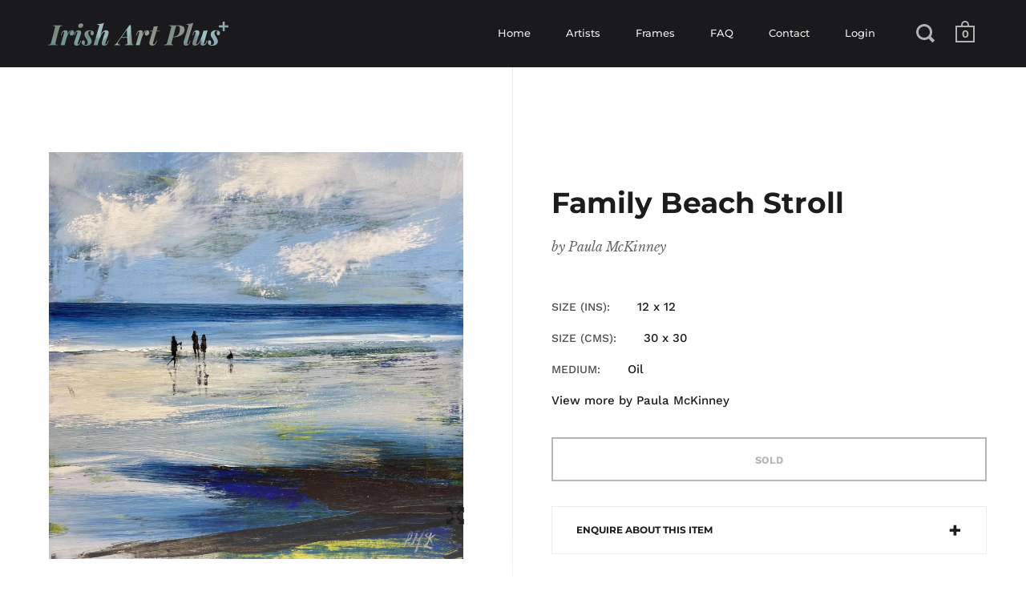

--- FILE ---
content_type: text/javascript
request_url: https://irishartplus.com/cdn/shop/t/3/assets/js_main.js?v=167871098025052606981561392542
body_size: 13815
content:
$(window).bind("pageshow",function(event){event.originalEvent.persisted&&window.location.reload()}),$.ajaxSetup({cache:!1}),window.blockStickyHeader=!1,function($2){$2("#site-filters select:not(.styled)").each(function(){$2(this).styledSelect({coverClass:"regular-select-cover",innerClass:"regular-select-inner"}).addClass("styled"),$2(this).parent().append($2.themeAssets.arrowDown),$2(this).data("label")!=""&&($2(this).find("option:selected").hasClass("default")&&$2(this).parent().find(".regular-select-inner").html($2(this).data("label")),$2(this).on("change",function(e){$2(this).find("option:selected").hasClass("default")&&$2(this).parent().find(".regular-select-inner").html($2(this).data("label"))}))}),$2(".site-header").append('<span id="js-helpers"><span id="fix-me-header"></span><span id="fix-me-collection"></span></span>'),$2("a:not(.ach), button, span, input").on("focus",function(e){$2(this).addClass("hover")}).on("blur",function(e){$2(this).removeClass("hover")}),$2(document).keyup(function(e){e.keyCode===27&&$2(".site-close-handle").trigger("click")}),window.CUBER={Nav:{$siteHeader:null,$siteNav:null,$siteOverlay:null,mount:function(){this.$siteHeader=$2("#site-header"),this.$siteNav=$2("#site-nav--mobile"),this.$siteOverlay=$2("#site-overlay"),$2("#site-menu-handle").on("click focusin",function(){this.$siteNav.hasClass("active")||(this.$siteNav.addClass("active"),this.$siteNav.removeClass("show-filters").removeClass("show-cart").removeClass("show-search"),this.$siteOverlay.addClass("active"),$2(".fixing-scroll-now .site-box-background").addClass("sidebar-move"),$2("body").addClass("sidebar-move"))}.bind(this)),$2("#site-filter-handle").length>0&&$2("#site-filter-handle").on("click",function(){this.$siteNav.hasClass("active")||(this.$siteNav.addClass("active"),this.$siteNav.removeClass("show-cart").removeClass("show-search").addClass("show-filters"),this.$siteOverlay.addClass("active"),$2(".fixing-scroll-now .site-box-background").addClass("sidebar-move"),$2("body").addClass("sidebar-move"))}.bind(this)),$2("#site-cart-handle").length>0&&!$2("html").hasClass("ie9")&&($2.themeCartSettings=="overlay"&&($2("#site-cart-handle a").addClass("block-fade"),$2("#site-cart-handle a").on("click",function(e){e.preventDefault(),this.$siteNav.hasClass("active")||(this.$siteNav.addClass("active"),this.$siteNav.removeClass("show-filters").removeClass("show-search").addClass("show-cart"),this.$siteOverlay.addClass("active"),$2(".fixing-scroll-now .site-box-background").addClass("sidebar-move"),$2("body").addClass("sidebar-move"))}.bind(this))),$2("#site-cart-handle").on("mouseenter focusis",function(){$2(this).addClass("hover-in").removeClass("hover-out")}).on("mouseleave focusout",function(){$2(this).addClass("hover-out").removeClass("hover-in")})),$2("#site-search-handle").length>0&&($2("#site-search-handle a").addClass("block-fade"),$2("#site-search-handle a").on("click",function(e){e.preventDefault(),this.$siteNav.hasClass("active")||($2("html").hasClass("ie9")?document.location.href="/search":(this.$siteNav.addClass("active"),this.$siteNav.removeClass("show-filters").removeClass("show-cart").addClass("show-search"),this.$siteOverlay.addClass("active"),$2(".fixing-scroll-now .site-box-background").addClass("sidebar-move"),$2("body").addClass("sidebar-move"),$2('form.search-bar input[type="search"]').focus()))}.bind(this)),$2("#site-search-handle").on("mouseenter",function(){$2(this).addClass("hover-in").removeClass("hover-out")}).on("mouseleave focusout",function(){$2(this).addClass("hover-out").removeClass("hover-in")}),$2('a[href="#search"]').on("click",function(e){e.preventDefault(),$2("#site-search-handle a").trigger("click")})),$2(".site-close-handle, #site-overlay").on("click",function(){this.$siteNav.hasClass("active")&&(this.$siteNav.removeClass("active"),this.$siteOverlay.removeClass("active"),$2(".fixing-scroll-now .site-box-background").removeClass("sidebar-move"),$2("body").removeClass("sidebar-move"))}.bind(this)),$2(".site-nav.style--classic .has-submenu").each(function(){$2(this).on("mouseenter focusin",function(){$2(this).find(".submenu").stop().slideDown(200),$2("body").addClass("opened-submenu"),$2("body").addClass("opened-submenu-flag"),$2(".site-overlay").addClass("active"),$2(this).find(".submenu").attr("aria-expanded","true")}).on("mouseleave focusout",function(){$2(this).find(".submenu").attr("aria-expanded","false"),$2(this).find(".submenu").stop().slideUp(200,function(){$2("body").hasClass("opened-submenu-flag")||$2("body").removeClass("opened-submenu")}),$2(".site-overlay").removeClass("active"),$2("body").removeClass("opened-submenu-flag")})}),$2(".site-nav.style--sidebar .has-submenu:not(.collections-menu)").each(function(){$2(this).children("a").addClass("block-fade"),$2(this).children("a").on("click touchstart",function(e){e.preventDefault()}),$2(this).children("a").on("click touchstart",function(e){e.preventDefault();var $parent=$2(this).parent();if($parent.hasClass("active")){var tempBoNo=!1,tempBoHref=$2(this).attr("href");tempBoHref!=""?tempBoHref.indexOf("#")>=0?(tempBoNo=!0,tempBoHref.indexOf("#")==tempBoHref.length-1||($2(".site-close-handle").trigger("click"),document.location.href=tempBoHref)):$2(this).attr("target")=="_blank"?window.open(tempBoHref,"_blank"):($2("body").fadeOut(200),setTimeout(function(){document.location.href=tempBoHref}.bind(this),200),e.preventDefault()):tempBoNo=!0,tempBoNo&&($parent.find(".submenu").stop().slideUp(200),$parent.removeClass("active"),$parent.find(".submenu").attr("aria-expanded","false"))}else $parent.addClass("active"),$parent.find(".submenu").stop().slideDown(200),$parent.find(".submenu").attr("aria-expanded","true");$2(this).removeClass("hover")})}),$2(".site-nav.style--sidebar .has-babymenu:not(.collections-menu)").each(function(){$2(this).children("a").addClass("block-fade"),$2(this).children("a").on("click touchstart",function(e){e.preventDefault()}),$2(this).children("a").on("click touchstart",function(e){e.preventDefault();var $parent=$2(this).parent();if($parent.hasClass("active")){var tempBoNo=!1,tempBoHref=$2(this).attr("href");tempBoHref!=""?tempBoHref.indexOf("#")>=0?(tempBoNo=!0,tempBoHref.indexOf("#")==tempBoHref.length-1||($2(".site-close-handle").trigger("click"),document.location.href=tempBoHref)):$2(this).attr("target")=="_blank"?window.open(tempBoHref,"_blank"):($2("body").fadeOut(200),setTimeout(function(){document.location.href=tempBoHref}.bind(this),200),e.preventDefault()):TempBoNo=!0,tempBoNo&&($parent.removeClass("active"),$parent.find(".babymenu").stop().slideUp(200),$parent.find(".babymenu").attr("aria-expanded","false"))}else $parent.addClass("active"),$parent.find(".babymenu").stop().slideDown(200),$parent.find(".babymenu").attr("aria-expanded","true")})}),$2(".style--classic .babymenu").each(function(){var bestWidth=0;$2(this).parent().parent().css("display","block"),$2(this).find("a").each(function(){$2(this).css("position","fixed"),$2(this).attr("data-width",$2(this).outerWidth(!0)),$2(this).outerWidth()>bestWidth&&(bestWidth=$2(this).outerWidth(!0)),$2(this).css({position:"static",width:"100%"})}),bestWidth+=30,$2(this).css("width",bestWidth),$2(this).css("transform","translateX(-45%)"),$2(this).parent().parent().css("display","none"),$2(this).css("display","none")}),$2(".style--classic .has-babymenu").each(function(){$2(this).on("mouseenter focusin",function(){$2(this).find(".babymenu").stop().slideDown(200),$2(this).find(".babymenu ul").attr("aria-expanded","true"),$2(this).css("zIndex",9)}).on("mouseleave focusout",function(){$2(this).find(".babymenu").stop().slideUp(200),$2(this).find(".babymenu ul").attr("aria-expanded","false"),$2(this).css("zIndex",1)})}),$2("body").addClass("desktop--add-some-padding"),$2(".style--classic li.has-submenu[data-size]").each(function(){var menuSize=parseInt($2(this).data("size"));menuSize>15?$2(this).addClass("text-smallest"):menuSize>10?$2(this).addClass("text-smaller"):menuSize>5&&$2(this).addClass("text-small")}),$2("#site-header").hasClass("header-scroll")&&($2("body").hasClass("template-index")&&$2("body").addClass("index-margin-fix"),window.lst=$2(window).scrollTop(),$2(".site-nav.style--classic .submenu").css("top",$2(".site-header").outerHeight()),$2(window).on("scroll.sticky-header",function(){if(!window.blockStickyHeader){var st=$2(window).scrollTop();if(st<0||Math.abs(lst-st)<=5)return;st==0?(this.$siteHeader.removeClass("animate"),this.$siteHeader.removeClass("fix"),this.$siteHeader.removeClass("ready")):st<=lst&&!this.$siteHeader.hasClass("fix")?(this.$siteHeader.addClass("fix"),setTimeout(function(){this.$siteHeader.addClass("ready")}.bind(this),5),setTimeout(function(){this.$siteHeader.addClass("animate")}.bind(this),25)):st>lst&&this.$siteHeader.hasClass("animate")&&(this.$siteHeader.removeClass("animate"),setTimeout(function(){this.$siteHeader.removeClass("fix"),this.$siteHeader.removeClass("ready")}.bind(this),105)),window.lst=st}}.bind(this))),window.sidebarCartAjaxFunctions()},unmount:function(){$2("#site-menu-handle").off("click"),$2("#site-cart-handle a").off("click"),$2("#site-filter-handle").off("click"),this.$siteNav.removeClass("active"),this.$siteOverlay.removeClass("active"),$2(".fixing-scroll-now .site-box-background").removeClass("sidebar-move"),$2("body").removeClass("sidebar-move"),$2(window).off("scroll.sticky-header")}},Collection:{$collectionGrid:null,$collectionNext:null,$collectionNextLink:null,mount:function(){$2(".box__paginate").length>0&&(this.$collectionGrid=$2("#section-collection"),this.$collectionNext=$2(".box__paginate"),this.$collectionNextLink=$2(".box__paginate a"),this.$collectionNextLink.append('<div class="preloader"><span>.</span><span>.</span><span>.</span></div>'),this.$collectionNextLink.on("click",function(e){this.$collectionNextLink.addClass("loading");var nextPageURL=this.$collectionNextLink.attr("href");$2.ajax({url:nextPageURL}).done(function(data){this.$collectionNextLink.removeClass("loading"),this.$collectionNext.before($2(data).find(".site-box.box__collection"));var i2=0;this.$collectionGrid.find(".box__collection:not(.active)").each(function(){setTimeout(function(){$2(this).addClass("active")}.bind(this),100*i2++)}),$2(data).find(".site-box.box__paginate").length>0?this.$collectionNextLink.attr("href",$2(data).find(".site-box.box__paginate a").attr("href")):this.$collectionNext.remove()}.bind(this)),e.preventDefault()}.bind(this))),$2(window).on("resize.collection-grid",window.debounce(function(){this._resizeCollection()}.bind(this),300)).trigger("resize.collection-grid"),this._resizeCollection(),setTimeout(function(){this._resizeCollection()}.bind(this),1001);var collectionSize=parseInt($2(".box__heading").data("size"));if(collectionSize>0&&collectionSize<4)for(var i=0;i<4-collectionSize;i++)$2("#section-collection").append('<div class="site-box box--small box--typo-small lap--hide box--no-padding box__collection active" />')},_resizeCollection:function(){if($2("#fix-me-header").css("display")=="block"&&$2("#fix-me-collection").css("display")=="block"){var wh=$2(window).height(),h=wh-$2(".site-header").outerHeight();h>720?$2(".mount-products .site-box.box__collection_image").attr("style","height:"+h+"px !important; min-height: 0 !important;"):(h=720,$2(".mount-products .site-box.box__collection_image").length>0&&($2(".mount-products .site-box.box__heading").attr("style","height:"+(wh-$2(".site-header").outerHeight())+"px !important; min-height: 0 !important;"),$2(".mount-products .site-box.box__collection_image").attr("style","height:"+(wh-$2(".site-header").outerHeight())+"px !important; min-height: 0 !important;")))}else $2(".mount-products .site-box.box__collection, .mount-products .site-box.box__heading").attr("style","")},unmount:function(){$2(window).off("resize.collection-grid")}},Product:{$productGallery:null,$productGalleryItem:null,$productGalleryIndex:null,$productCarousel:null,$productCarouselImgs:null,productFlkty:null,$productStuff:null,productStuffMove:!1,mount:function($product){var productIsDisabled=!1;$product.find(".product--section").data("hide-variants")&&$product.find(".product--section").data("product-available")?this._advancedOptionsSelector($product,JSON.parse($product.find(".product-json")[0].innerHTML)):$product.find(".product--section").data("hide-variants")&&!$product.find(".product--section").data("product-available")&&(productIsDisabled=!0);var _this={};if($product.data("po",_this),_this.$productGallery=$product.find(".box__product-gallery"),_this.$productGalleryItem=$product.find(".box__product-gallery .gallery-item"),_this.$productGallery.append('<div class="gallery-index out-with-you"><span class="current">'+(window.CuberProductImageIndex!=null?window.CuberProductImageIndex+1:1)+'</span> / <span class="total">'+_this.$productGalleryItem.length+"</span></div>"),_this.$productGalleryIndex=_this.$productGallery.find(".gallery-index .current"),_this.$productCarousel=_this.$productGallery.children(".site-box-content"),window.CUBER.Main._mountScrollMovers({parent:_this.$productGallery,items:$2(".gallery-index, .site-sharing, .product-zoom")}),window.CUBER.Main._mobileSharingInit(),_this.$productGallery.hasClass("scroll")&&$2(window).on("scroll.product-gallery",function(){_this.$productCarousel.hasClass("flickity-enabled")||_this.$productGalleryItem.each(function(key,elm){$2(window).scrollTop()+$2(window).height()>$2(elm).offset().top+$2(window).height()/2&&!$2(elm).hasClass("current")?($2(elm).addClass("current"),_this.$productGalleryIndex.html($2(elm).index()+1)):$2(window).scrollTop()+$2(window).height()<$2(elm).offset().top+$2(window).height()/2&&$2(elm).hasClass("current")&&($2(elm).removeClass("current"),_this.$productGalleryIndex.html($2(elm).index()))}.bind(_this))}.bind(_this)).trigger("scroll.product-gallery"),_this.$productCarousel.flickity({cellSelector:".gallery-item:not(.remove-from-flick)",initialIndex:window.CuberProductImageIndex!=null?window.CuberProductImageIndex:0,wrapAround:!0,prevNextButtons:!1,pageDots:!0,watchCSS:!!_this.$productGallery.hasClass("scroll"),resize:!0}),window.CUBER.Scroll.mount(),_this.productFlkty=_this.$productCarousel.data("flickity"),_this.$productCarouselImgs=_this.$productCarousel.find(".gallery-item img"),_this.$productCarousel.on("select.flickity",function(){_this.$productGalleryIndex.html(_this.productFlkty.selectedIndex+1)}.bind(_this)),_this.$productGallery.hasClass("slider")&&(_this.$productGallery.find(".gallery-index").append('<span class="icon-go go-prev">'+$2.themeAssets.arrowRight+'</span><span class="icon-go go-next">'+$2.themeAssets.arrowRight+"</span>"),_this.$productGallery.find(".go-prev").on("click",function(){_this.productFlkty.previous()}.bind(_this)),_this.$productGallery.find(".go-next").on("click",function(){_this.productFlkty.next()}.bind(_this))),$2("#product-zoom-in").length>0&&($2("body").append('<div id="product-zoomed-image"><img /><div id="product-zoom-out" class="product-zoom expand"><span class="zoom-out">'+$2.themeAssets.iconZoom+"</span></div></div>"),$2("#product-zoom-in").on("click",function(e){$2("#section-product").find(".site-box.box__product-content").addClass("animate"),setTimeout(function(){$2("#section-product").find(".site-box.box__product-content").addClass("expand"),$2("body").addClass("kill-overflow")},10),$2("#section-product").find(".site-box.box__product-gallery").stop().animate({opacity:0},200),$2("#shopify-section-header, #shopify-section-footer, .site-sharing").stop().animate({opacity:0},200);var $image=$2("#product-zoomed-image img");$image.attr("src",$2(".gallery-item").eq(parseInt(_this.$productGalleryIndex.html())-1).data("master")),setTimeout(function(){$image[0].naturalWidth>0?this._productZoomMount($image):$image.on("load",function(){this._productZoomMount($image)}.bind(this))}.bind(this),200)}.bind(this)),$2("#product-zoom-out").on("click",function(e){setTimeout(function(){$2("#section-product").find(".site-box.box__product-content").removeClass("expand"),$2("body").removeClass("kill-overflow"),setTimeout(function(){$2("#section-product").find(".site-box.box__product-content").removeClass("animate")},400),$2("#section-product").find(".site-box.box__product-gallery").stop().animate({opacity:1},200),$2("#shopify-section-header, #shopify-section-footer, .site-sharing").stop().animate({opacity:1},200)},150),this._productZoomUnmount()}.bind(this))),$product.find(".product--section").hasClass("onboarding-true")||this.initProductForm($product,productIsDisabled),$product.find(".qty-button").length>0){var $productQty=$product.find(".quantity-selector");parseInt($productQty.val())-1<parseInt($productQty.attr("min"))&&$product.find(".qty-minus").addClass("disabled"),parseInt($productQty.val())+1>parseInt($productQty.attr("max"))&&$product.find(".qty-plus").addClass("disabled"),$product.find(".qty-minus").on("click",function($productQty2,$productQtyPlus,e){if(!$2(e.target).hasClass("disabled")){var currentQty=parseInt($productQty2.val());currentQty-1>=parseInt($productQty2.attr("min"))&&($productQty2.val(currentQty-1),$productQtyPlus.removeClass("disabled")),currentQty-1<=parseInt($productQty2.attr("min"))&&$2(e.target).addClass("disabled")}e.preventDefault()}.bind(this,$productQty,$product.find(".qty-plus"))),$product.find(".qty-plus").on("click",function($productQty2,$productQtyMinus,e){if(!$2(e.target).hasClass("disabled")){var currentQty=parseInt($productQty2.val());currentQty+1<=parseInt($productQty2.attr("max"))&&($productQty2.val(currentQty+1),$productQtyMinus.removeClass("disabled")),currentQty+1>=parseInt($productQty2.attr("max"))&&$2(e.target).addClass("disabled")}e.preventDefault()}.bind(this,$productQty,$product.find(".qty-minus")))}if($product.find(".product--add-to-cart-form").length>0&&$product.find(".product--add-to-cart-form").data("type")=="overlay"&&!$2("html").hasClass("ie9")){var $form=$product.find(".product--add-to-cart-form form"),$submitText=$form.find(".add-to-cart-text"),$submitButton=$form.find('button[type="submit"]'),$cartCount=$2(".cart-menu .count"),$cartQty=$product.find(".quantity-selector");$form.attr("action").indexOf(".js")<0&&$form.attr("action",$form.attr("action")+".js"),$form.submit(function(e){e.preventDefault();var oldText=$submitText.html();$submitText.html('<span class="preloader"><span>.</span><span>.</span><span>.</span></span>'),$submitButton.css("pointer-events","none");var itemName=$product.find(".product-title").text(),itemPrice=$product.find(".product-price").attr("data-price"),itemCurrency=$2('meta[itemprop="priceCurrency"]').attr("content"),itemId=$product.find(".product--section").data("id");$2.ajax({type:$form.prop("method"),url:$form.prop("action"),data:$form.serialize(),dataType:"json",success:function(data){setTimeout(function(){$submitText.html(oldText),$submitButton.css("pointer-events","all")},500),$2.ajax({url:"/cart",success:function(data2){if(typeof fbq!="undefined"&&fbq("track","AddToCart",{content_name:itemName,content_ids:[itemId],content_type:"product_group",value:itemPrice,currency:itemCurrency}),$2("#site-cart .cart-items").html($2(data2).find("#site-cart .cart-items .cart-item")),$2("#CartTotal").html($2(data2).find("#CartTotal").html()),$2("#CartDetails").html($2(data2).find("#CartDetails").html()),window.sidebarCartAjaxFunctions(),setTimeout(function(){$submitText.html(oldText),$submitButton.css("pointer-events","all")},500),$cartQty.length>0){var qty=parseInt($cartQty.val());qty==1?$2("#site-cart .subtitle").html($2("#site-cart .subtitle").data("added-singular").replace(/{{ count }}|count|{{count}}/g,qty)):$2("#site-cart .subtitle").html($2("#site-cart .subtitle").data("added-plural").replace(/{{ count }}|count|{{count}}/g,qty)),$cartCount.text(parseInt($cartCount.text())+parseInt($cartQty.val()))}else $cartCount.text(parseInt($cartCount.text())+1),$2("#site-cart .subtitle").html($2("#site-cart .subtitle").data("added-singular").replace(/{{ count }}|count|{{count}}/,1));$2(".site-cart-handle a").trigger("click")}})},error:function(data){alert(data.responseJSON.description),setTimeout(function(){$submitText.html(oldText),$submitButton.css("pointer-events","all")},100)}})})}},_productZoomMount:function($image){$2("#product-zoomed-image").css("display","block"),$image.css({left:0,top:0}),$2(window).on("mousemove.product-zoom",function(e){e.preventDefault(),window.clientX=e.clientX,window.clientY=e.clientY;var x=e.clientX*($2(window).width()-$image.width())/$2(window).width(),y=e.clientY*($2(window).height()-$image.height())/$2(window).height();$image.css({left:x,top:y})}),$image[0].naturalWidth<=$image[0].naturalHeight?$image.addClass("portrait"):$image.addClass("landscape"),$image.data("ratio",$image[0].naturalWidth/$image[0].naturalHeight),$2(window).on("resize.product-zoom",function(){var rf=$2(window).width()>768?1:2;$image.hasClass("portrait")?($image.css("width",$2(window).width()*rf),$image.css("height",$2(window).width()*rf/$image.data("ratio"))):($image.css("height",$2(window).height()*rf),$image.css("width",$2(window).height()*rf*$image.data("ratio")),$image.width()<$2(window).width()&&($image.css("width",$2(window).width()*rf),$image.css("height",$2(window).width()*rf/$image.data("ratio"))));var x=window.clientX*($2(window).width()-$image.width())/$2(window).width(),y=window.clientY*($2(window).height()-$image.height())/$2(window).height()}).trigger("resize"),$image.css("opacity",1)},_productZoomUnmount:function(){$2("#product-zoomed-image img").css("opacity","0"),setTimeout(function(){$2(window).off("resize.product-zoom"),$2(window).off("mousemove.product-zoom"),$2("#product-zoomed-image img").attr("src",""),$2("#product-zoomed-image").css("display","none")},300)},initProductForm:function($product,pdisabled){var firstVariantEver=!0,productSingleObject=JSON.parse($product.find(".product-json")[0].innerHTML),productVariants=productSingleObject.variants;if($product.find("form select.product-variants").on("change",function(e){this._initProductVariantChange(!1,productSingleObject,$product)}.bind(this)),this._initProductVariantChange(!0,productSingleObject,$product),$product.find(".product--add-to-cart-form").hasClass("style--classic"))$product.find("select.product-variants:not(.styled)").each(function(){$2(this).styledSelect({coverClass:"regular-select-cover",innerClass:"regular-select-inner"}).addClass("styled"),$2(this).parent().append($2.themeAssets.arrowDown),$2(this).on("focusin",function(){$2(this).parent().addClass("focus")}).on("focusout",function(){$2(this).parent().removeClass("focus")})}),$product.find(".product-variant").removeClass("hidden"),pdisabled&&$product.find(".product-variant").css("display","none");else{var i=1;$product.find(".product-variant").each(function(j){var color=!!window.returnColorVariant($2(this).find("label").text()),varDOM='<ul class="color-'+color+'" data-option="option'+(j+1)+'">';$2(this).find(".product-variants option").each(function(){varDOM+="<li"+($2(this).is(":selected")?' class="active"':"")+' tabindex="0" data-text="'+$2(this).val()+'"><span'+(color?' style="background-color: '+$2(this).val().split(" ").pop()+'"':"")+">"+$2(this).val()+"</span></li>"}),varDOM+="</ul>",$2(this).find("select").hide(),$2(this).append(varDOM),$2(this).removeClass("hidden"),$2(this).find("ul li").on("click",function(){$2(this).parent().parent().find("select").val($2(this).find("span").text()).change()}),$2(this).find("ul li").on("keyup",function(e){e.keyCode==13&&$2(this).parent().parent().find("select").val($2(this).find("span").text()).change()})}),pdisabled&&$product.find(".product-variant").find("li").addClass("disabled")}productSingleObject.variants.length==1&&productSingleObject.variants[0].title.indexOf("Default")>=0&&$product.find(".product-variant").hide()},_getProductVariant:function($product){var optionArray=[];return $product.find("form select.product-variants").each(function(){optionArray.push($2(this).find(":selected").val())}),optionArray},_initProductVariantChange:function(firstTime,productSingleObject,$product){var variant=null,options=this._getProductVariant($product);productSingleObject.variants.forEach(function(el){$2(el)[0].options.equals(options)&&(variant=$2(el)[0])}),this._productSelectCallback(variant,$product,productSingleObject),!firstTime&&$product.find("#productSelect option").length>1&&!$2("body").hasClass("template-index")&&this._updateProductVariantState(variant)},_updateProductVariantState:function(variant){if(!(!history.pushState||!variant)){var newurl=window.location.protocol+"//"+window.location.host+window.location.pathname+"?variant="+variant.id;window.history.replaceState({path:newurl},"",newurl)}},_productSelectCallback:function(variant,$product,productSingleObject){var _po=$product.data("po"),$addToCart=$product.find(".product--add-to-cart-form"),$addToCartButton=$addToCart.find('button[type="submit"]'),$productPrice=$product.find(".product-price"),$comparePrice=$product.find(".compare-price"),$quantityElements=$product.find(".quantity-selector, label + .js-qty"),$quantityElementsHolder=$product.find(".quantity-selector-holder"),$addToCartText=$product.find(".add-to-cart-text"),$productGallery=$product.find(".box__product-gallery");if(variant){if($product.find("#productSelect").find('option[value="'+variant.id+'"]').prop("selected",!0),variant.featured_image!=null){var variantImg=$productGallery.find('.gallery-item[data-variant-img="'+variant.featured_image.id+'"]');$productGallery.hasClass("scroll")&&variantImg.length>0&&$2(window).width()>1024?($2(window).scrollTop()>0&&$2("html, body").stop().animate({scrollTop:$productGallery.offset().top},150,function(){$2(window).off("scroll.to-junk")}),variantImg.prependTo($product.find(".box__product-gallery .site-box-content"))):_po!=null&&variantImg.length>0&&(_po.productFlkty!=null&&variantImg.data("index")!=_po.productFlkty.selectedElement?_po.productFlkty.select(variantImg.data("index")):window.CuberProductImageIndex=variantImg.data("index"))}$addToCart.hasClass("style--minimal")&&$product.find(".product-variant ul").each(function(){var option=variant[$2(this).data("option")];$2(this).find("li").each(function(){$2(this).removeClass("active"),option==$2(this).data("text")&&$2(this).addClass("active")})});var $variantQuantity=$product.find(".variant-quantity");variant.available?($quantityElements.prop("max",999),$addToCartButton.removeClass("disabled").prop("disabled",!1),$addToCartText.text($2("body").hasClass("template-product-pre-order")?$addToCartText.data("text"):window.product_words_add_to_cart_button),$variantQuantity.text($2("body").hasClass("template-product-pre-order")?$variantQuantity.data("text"):""),$quantityElements.show(),$quantityElementsHolder!=null&&$quantityElementsHolder.show()):($variantQuantity.text(window.product_words_no_products),$addToCartButton.addClass("disabled").prop("disabled",!0),$addToCartText.text(window.product_words_sold_out_variant),$quantityElements.hide(),$quantityElementsHolder!=null&&$quantityElementsHolder.hide()),$productPrice.html(theme.Currency.formatMoney(variant.price,window.shop_money_format)),$productPrice.attr("data-price",variant.price/100),variant.compare_at_price>variant.price?$comparePrice.html(theme.Currency.formatMoney(variant.compare_at_price,window.shop_money_format)).show():$comparePrice.hide(),$product.find(".variant-sku").length>0&&(variant?$product.find(".variant-sku").text(variant.sku):$product.find(".variant-sku").empty())}else $addToCartButton.addClass("disabled").prop("disabled",!0),$addToCartText.text(window.product_words_unavailable_variant),$quantityElements.hide(),$quantityElementsHolder!=null&&$quantityElementsHolder.hide();if($product.find(".qty-button").length>0){var $productQty=$product.find(".quantity-selector");$product.find(".qty-minus").removeClass("disabled"),$product.find(".qty-plus").removeClass("disabled"),parseInt($productQty.val())-1<parseInt($productQty.attr("min"))&&$product.find(".qty-minus").addClass("disabled"),parseInt($productQty.val())+1>parseInt($productQty.attr("max"))&&$product.find(".qty-plus").addClass("disabled")}},_advancedOptionsSelector:function($product,productJson){var om={};$product.data("om",om);var forceMutation=!1,$addToCartForm=$product.find(".product--add-to-cart-form");if(window.MutationObserver&&$addToCartForm.length){typeof observer=="object"&&typeof observer.disconnect=="function"&&observer.disconnect();var config={childList:!0,subtree:!0},observer=new MutationObserver(function(){Shopify.linkOptionSelectors(productJson,$product),observer.disconnect()});forceMutation&&Shopify.linkOptionSelectors(productJson,$product),observer.observe($addToCartForm[0],config)}},unmount:function($product){var po=$product.data("po");$2(window).off("scroll.product-gallery"),$2(window).off("resize.position-product-zoom"),po.$productCarousel.off("scroll.flickity"),po.$productCarousel.off("select.flickity"),po.productFlkty.destroy(),$2("#product-zoom").off("click")}},Main:{$searchForm:null,$searchResults:null,$searchPreloader:null,$searchPagination:null,$body:null,$siteHeader:null,$siteFooter:null,$siteBoxes:null,_mountScrollMovers:function(props){var $parent=props.parent,parentOutOfFocus=!1;setTimeout(function(){props.items.removeClass("out-with-you")},1e3),props.items.addClass("animate-owy"),$2(window).on("scroll.scroll-movers",function(){!parentOutOfFocus&&$2(window).scrollTop()+$2(window).height()>$parent.offset().top+$parent.height()?(props.items.addClass("out-with-you"),parentOutOfFocus=!0):parentOutOfFocus&&$2(window).scrollTop()+$2(window).height()<=$parent.offset().top+$parent.height()&&(parentOutOfFocus=!1,props.items.removeClass("out-with-you"))}.bind(this))},_mobileSharingInit:function(){$2(".touchevents .site-sharing .icon").on("touchstart",function(e){e.preventDefault();var $parent=$2(this).parent();$parent.hasClass("hover")?$parent.removeClass("hover"):$parent.addClass("hover")}),$2(".touchevents .site-sharing a").on("touchstart",function(e){$2(this).parent().removeClass("hover")})},_resizeEverything:function(){this.$body.css("paddingTop",this.$siteHeader.outerHeight(!0)),this.$body.hasClass("template-index")?$2("#fix-me-header").css("display")=="block"?$2(".mount-slideshow").children("div").length>0?($2(".shopify-section.mount-slideshow:first-child").css("marginTop",-this.$siteHeader.outerHeight()),$2(".fix-me-with-margin").css("marginTop",this.$siteHeader.outerHeight())):($2(".index-section:first-child .fix-me-with-margin").css("marginTop",-this.$siteHeader.outerHeight()),$2(".index-section:first-child .fix-me-with-height").css("height",$2(window).height()-this.$siteHeader.outerHeight())):$2(".mount-slideshow").children("div").length>0&&($2(".shopify-section.mount-slideshow:first-child").css("marginTop","0"),$2(".slideshow-item:first-child .site-box-content").css("marginTop","0")):$2("#fix-me-header").css("display")=="block"?($2(".fix-me-with-margin").each(function(key,elm){$2(elm).outerHeight()<$2(window).height()?$2(elm).css("marginTop",-this.$siteHeader.outerHeight()):$2(elm).css("marginTop","0")}.bind(this)),$2(".fix-me-with-height-hard").css({height:$2(window).height()-this.$siteHeader.outerHeight(),"min-height":$2(window).height()-this.$siteHeader.outerHeight()}),$2(".fix-me-with-height").css({"min-height":$2(window).height()-this.$siteHeader.outerHeight()})):($2(".fix-me-with-margin").css("marginTop","0"),$2(".fix-me-with-height, .fix-me-with-height-hard").attr("style","")),$2(".mount-product").length>0&&$2(".mount-product").each(function(key,elm){window.CuberFixGalleryItem&&$2(elm).find(".gallery-item").css("height",($2(window).height()-this.$siteHeader.outerHeight())*.8),$2(elm).find(".product--section").removeClass("sticky-because"),$2(elm).find(".site-box.box__product-gallery").css("content")!='"fix-me-also"'&&$2(elm).find(".site-box.box__product-gallery").height()<$2(elm).find(".site-box.box__product-content").height()&&$2(elm).find(".product--section").addClass("sticky-because")}.bind(this)),$2(".site-header.desktop-view--classic .submenu").css("top",$2(".site-header").outerHeight()),$2("#site-menu-handle").css("opacity")=="1"?$2(".site-nav.style--sidebar a, #site-menu-handle").attr("tabIndex",0):$2(".site-nav.style--sidebar a, #site-menu-handle").attr("tabIndex",-1)},_animateEverything:function(firstAnimation){var i=0;this.$siteBoxes.each(function(){var vp=0;!$2(this).hasClass("active")&&$2(window).scrollTop()+$2(window).height()>$2(this).offset().top+vp&&(i++,setTimeout(function(){$2(this).addClass("active")}.bind(this),100*i))}),!this.$siteFooter.hasClass("active")&&$2(window).scrollTop()+$2(window).height()>this.$siteFooter.offset().top+150&&(this.$siteFooter.addClass("active"),this.$siteFooter.find(".site-box").addClass("active"))},_mountCustomFooter:function($footer){var txtColor=$footer.data("color_txt"),bgColor=$footer.data("color_bg"),blockId="#"+$footer.attr("id"),style='<style type="text/css">'+blockId+" .site-box-background.with-image:after { background-color: "+bgColor+"; } "+blockId+" .site-box-content { color: "+txtColor+"; } "+blockId+" .site-box-content .title:after { background: "+txtColor+"; } "+blockId+" .site-box-content .button { background: "+txtColor+" !important; color: "+window.colorLightness(txtColor)+" !important; } "+blockId+" .site-box-content .button svg * { fill: "+window.colorLightness(txtColor)+" !important; }</style>";$footer.append(style)},mount:function(){$2(".rte").fitVids(),$2(".mount-gallery").length>0&&this._mountCustomGalleries(),$2(".box__collection-footer").length>0&&$2(".box__collection-footer").each(function(key,elm){this._mountCustomFooter($2(elm))}.bind(this)),this.$siteBoxes=$2(".site-box:not(.footer-box)"),this.$siteFooter=$2(".site-footer"),$2("body").hasClass("ie9")||(this._animateEverything(!0),$2(window).on("scroll.fade-animation",function(e){this._animateEverything(!1)}.bind(this))),window.show_preloader=="true"&&$2(".lazyload").each(function(){($2(this).parent().hasClass("site-box-background")||$2(this).parent().hasClass("box--product-image"))&&($2(this).parent().addClass("show-lazy-preloader"),$2(this).on("lazyloaded",function(){$2(this).parent().removeClass("show-lazy-preloader")}))}),$2("html.no-touchevents a[href]").each(function(){$2(this).on("click",function(e){e.ctrlKey||e.metaKey||$2(this).attr("target")=="_blank"||$2(this).hasClass("video-lightbox")||$2(this).hasClass("lightbox")||$2(this).hasClass("block-fade")||$2(this).attr("href")==""||$2(this).attr("href").indexOf("#")>=0||($2(this).off("click"),$2("body").fadeOut(200),setTimeout(function(){document.location.href=$2(this).attr("href")}.bind(this),200),e.preventDefault())})}),this.$body=$2("body"),this.$siteHeader=$2("#site-header"),$2(window).on("resize",window.debounce(function(){this._resizeEverything()}.bind(this),300)),this._resizeEverything(),setTimeout(function(){this._resizeEverything()}.bind(this),1e3),$2(".logo-img").length>0&&!$2(".logo-img img")[0].naturalWidth>0&&$2(".logo-img img").on("load",function(){window.CUBER.Main._resizeEverything()}),this.$searchForm=$2(".search-bar:not(.no-ajax)"),this.$searchResults=$2("#search-results"),this.$searchPreloader=$2("#site-search .preloader"),this.$searchForm.find('input[type="search"]').on("keyup",window.debounce(function(){this._ajaxSearchForm()}.bind(this),300)),this.$searchForm.submit(function(e){e.preventDefault(),this._ajaxSearchForm()}.bind(this)),$2(".krown-tabs").data("design")=="toggles"?$2(".krown-tabs").each(function(){var $titles=$2(this).children(".titles").children("h5"),$contents=$2(this).find(".contents").children("div"),i=0;$titles.each(function(){$contents.eq(i++).insertAfter($2(this)),$2(this).on("click",function(){var $toggle=$2(this).next(".tab");$2(this).hasClass("opened")?($2(this).removeClass("opened"),$toggle.stop().slideUp(200)):($2(this).addClass("opened"),$toggle.stop().slideDown(200))})}),$2(this).find(".contents").remove()}):$2(".krown-tabs").each(function(){var $titles=$2(this).children(".titles").children("h5"),$contents=$2(this).children(".contents").children("div"),$openedT=$titles.eq(0),$openedC=$contents.eq(0);$openedT.addClass("opened"),$openedC.stop().slideDown(0),$titles.find("a").prop("href","#").off("click"),$titles.click(function(e){$openedT.removeClass("opened"),$openedT=$2(this),$openedT.addClass("opened"),$openedC.stop().slideUp(200),$openedC=$contents.eq($2(this).index()),$openedC.stop().delay(200).slideDown(200),e.preventDefault()})}),$2(".site-footer .info").length>0&&$2(".site-footer .info").html().split("").length>18&&$2(".site-footer .info").addClass("smaller"),document.location.href.indexOf("customer_posted=true")>0&&setTimeout(function(){$2("html, body").animate({scrollTop:$2("#contact_form").offset().top},1)},2e3)},_mountCustomGalleries:function(){($2("#product-gallery-split").length>0||$2("#collection-gallery-split").length>0)&&window.imagesLoadedLIGHT($2(".rte.extract-images"),function(){var gallery=[];$2(".rte.extract-images img").each(function(){gallery.push({src:$2(this).attr("src"),alt:$2(this).attr("alt"),style:$2(this)[0].naturalWidth>$2(this)[0].naturalHeight?"landscape":"portrait",sized:!1}),$2(this).remove()}),$2(".rte.extract-images p:empty").remove();var galleryDOM="";gallery.forEach(function(item,key){var size="box--bigger";item.style=="landscape"?size="box--bigger lap--box--landscape":item.style=="portrait"&&(item.sized?size="box--big lap--box--portrait-small":key+1<gallery.length&&gallery[key+1].style=="portrait"?(size="box--big lap--box--portrait-small",gallery[key+1].sized=!0):size="box--bigger lap--box--portrait-large");var placeholder=item.src.replace("10x","placeholder");placeholder.indexOf("placeholder")<0&&(placeholder=placeholder.replace(/(.jpg|.jpeg|.gif|.png)/i,"_placeholder$1"));var set=[placeholder.replace("_placeholder","_600x"),placeholder.replace("_placeholder","_860x"),placeholder.replace("_placeholder","_1100x"),placeholder.replace("_placeholder","_1600x"),placeholder.replace("_placeholder","_2100x")];galleryDOM+='<div class="site-box '+size+'"><span class="site-box-background with-image" aria-hidden="true"><img class="lazyload" alt="'+item.alt+'" src="'+set[0]+'" data-srcset="'+set[0]+" 480w, "+set[1]+" 720w, "+set[2]+" 960w, "+set[3]+" 1440w, "+set[4]+' 1920w" srcset="[data-uri]" data-sizes="auto" /></span></div>'}),galleryDOM!=""?($2("body").hasClass("template-collection")?$2("#collection-gallery-split").html(galleryDOM):$2("body").hasClass("template-product")&&$2("#product-gallery-split").html(galleryDOM),$2("#shopify-section-product").parent().addClass("lift-related-up"),$2("#collection-gallery-split .site-box, #product-gallery-split .site-box").each(function(){window.CUBER.Main.$siteBoxes.push($2(this))}),window.CUBER.Main._animateEverything(!1),window.show_preloader=="true"&&$2("#collection-gallery-split .lazyload, #product-gallery-split .lazyload").each(function(){($2(this).parent().hasClass("site-box-background")||$2(this).parent().hasClass("box--product-image"))&&($2(this).parent().addClass("show-lazy-preloader"),$2(this).on("lazyloaded",function(){$2(this).parent().removeClass("show-lazy-preloader")}))})):$2("#collection-gallery-split, #product-gallery-split").remove()})},_ajaxSearchForm:function(){this.$searchPreloader.css("opacity",1),$2.ajax({type:this.$searchForm.prop("method"),url:this.$searchForm.prop("action"),data:this.$searchForm.serialize(),success:function(data){this.$searchResults.html($2(data).find(".search-results.with-results")),this.$searchPreloader.css("opacity",0),$2("#site-search").off("scroll.search-pagination"),$2(".search-results").find(".next-page").length>0&&(this.$searchPagination=$2(".search-results").find(".next-page"),$2("#site-search").on("scroll.search-pagination",this._ajaxSearchPagination.bind(this)))}.bind(this)})},_ajaxSearchPagination:function(){$2("#site-search").scrollTop()+$2(window).height()>=this.$searchPagination.offset().top-250&&(this.$searchPreloader.css({opacity:1,top:"auto",bottom:"-60px"}),$2("#site-search").off("scroll.search-pagination"),$2.ajax({url:this.$searchPagination.attr("href"),success:function(data){this.$searchResults.find(".next-page").remove(),this.$searchResults.append($2(data).find(".search-item")),$2(data).find(".search-results .next-page").length>0&&(this.$searchResults.append($2(data).find(".search-results .next-page")),this.$searchPagination=$2(".search-results").find(".next-page"),$2("#site-search").on("scroll.search-pagination",this._ajaxSearchPagination.bind(this))),this.$searchPreloader.css({opacity:0,top:"20px",bottom:"auto"})}.bind(this)}))},_countdownBannerInterval:null,_countdownBannerInit:function(){if(this._countdownBannerInterval&&clearInterval(this._countdownBannerInterval),$2(".mount-landing-banner").find(".countdown").length>0){var $countdown=$2(".mount-landing-banner").find(".countdown"),$days=$countdown.find(".days"),$hours=$countdown.find(".hours"),$minutes=$countdown.find(".minutes"),$seconds=$countdown.find(".seconds"),date=$countdown.data("date").split(","),gmt=parseInt($countdown.data("timezone")),count=new Date(date[0],date[1]-1,date[2],date[3]),timezone=count.getTimezoneOffset()/-60;timezone!=gmt&&count.setHours(parseInt(date[3])+timezone-gmt),this._countdownBannerInterval=setInterval(function(){$countdown.hasClass("hide")&&$countdown.removeClass("hide");var now=new Date().getTime();distance=count-now;var days=Math.floor(distance/(1e3*60*60*24)),hours=Math.floor(distance%(1e3*60*60*24)/(1e3*60*60)),minutes=Math.floor(distance%(1e3*60*60)/(1e3*60)),seconds=Math.floor(distance%(1e3*60)/1e3);$days.html(days<10?"0"+days:days),$hours.html(hours<10?"0"+hours:hours),$minutes.html(minutes<10?"0"+minutes:minutes),$seconds.html(seconds<10?"0"+seconds:seconds),distance<0&&(clearInterval(this._countdownBannerInterval),$days.html("00"),$hours.html("00"),$minutes.html("00"),$seconds.html("00"))}.bind(this),1e3)}},unmount:function(){$2(window).off("scroll.scroll-movers")}},Contact:{mount:function($elm){$elm.find(".contact-map-holder").length>0&&$elm.find(".contact-map-object").data("address")!=""&&(typeof google!="undefined"?this._createMap($elm.attr("id"),$elm.find(".contact-map-object"),$elm.find(".contact-map-address-holder")):window.loadingGoogleMapsScript?$elm.ti=setInterval(function($elm2){typeof google!="undefined"&&(clearInterval($elm2.ti),this._createMap($elm2.attr("id"),$elm2.find(".contact-map-object"),$elm2.find(".contact-map-address-holder")))}.bind(this,$elm),100):(window.loadingGoogleMapsScript=!0,$2.getScript("https://maps.googleapis.com/maps/api/js?v=3&key="+$elm.find(".contact-map-holder").data("key")).done(function(){this._createMap($elm.attr("id"),$elm.find(".contact-map-object"),$elm.find(".contact-map-address-holder"))}.bind(this))))},_createMap:function(id,$mapInsert,$mapAddress){$mapInsert.attr("id","contact-map-"+id);var coordsKey="map-coords-"+$mapInsert.attr("id"),coordsStorage=localStorage.getItem(coordsKey)!=null?JSON.parse(localStorage.getItem(coordsKey)):null,mapLat=0,mapLong=0;coordsStorage!=null&&coordsStorage.address==$mapInsert.data("address")&&(mapLat=coordsStorage.lat,mapLong=coordsStorage.long);var geocoder,map,address;geocoder=new google.maps.Geocoder,address=$mapInsert.data("address");var mapOptions={zoom:$mapInsert.data("zoom"),center:new google.maps.LatLng(mapLat,mapLong),streetViewControl:!1,scrollwheel:!0,panControl:!1,mapTypeControl:!1,overviewMapControl:!1,zoomControl:!1,draggable:!0,styles:$mapInsert.data("style")=="light"?window.lightMapStyle:window.darkMapStyle};if(map=new google.maps.Map(document.getElementById($mapInsert.attr("id")),mapOptions),mapLat!=0||mapLong!=0){var markerOptions={position:new google.maps.LatLng(mapLat,mapLong),map:map,title:address};$mapInsert.data("marker")!="none"&&(markerOptions.icon={url:$mapInsert.data("marker"),scaledSize:new google.maps.Size(60,60)}),$mapAddress.find("a").attr("href","http://www.google.com/maps/place/"+mapLat+","+mapLong);var contentString=$mapAddress.html(),infowindow=new google.maps.InfoWindow({content:contentString}),marker=new google.maps.Marker(markerOptions);marker.addListener("click",function(){infowindow.open(map,marker),$2(window).width()<480?$2(".template-page-contact .box__heading .title").css("marginTop",50):$2(window).width()<768&&$2(".template-page-contact .box__heading .title").css("marginTop",100)}),$2(window).width()>768?map.panBy(-150,150):map.panBy(-75,75)}else geocoder&&geocoder.geocode({address:address},function(results,status){if(status==google.maps.GeocoderStatus.OK)if(status!=google.maps.GeocoderStatus.ZERO_RESULTS){map.setCenter(results[0].geometry.location);var markerOptions2={position:results[0].geometry.location,map:map,title:address};$mapInsert.data("marker")!="none"&&(markerOptions2.icon={url:$mapInsert.data("marker"),scaledSize:new google.maps.Size(60,60)}),$mapAddress.find("a").attr("href","http://www.google.com/maps/place/"+results[0].geometry.location.lat()+","+results[0].geometry.location.lng());var contentString2=$mapAddress.html(),infowindow2=new google.maps.InfoWindow({content:contentString2}),marker2=new google.maps.Marker(markerOptions2);marker2.addListener("click",function(){infowindow2.open(map,marker2)}),$2(window).width()>768?map.panBy(-150,150):map.panBy(-75,75),localStorage.setItem(coordsKey,JSON.stringify({address:$mapInsert.data("address"),lat:results[0].geometry.location.lat(),long:results[0].geometry.location.lng()}))}else alert("No results found for the given address");else console.log("Geocode was not successful for the following reason: "+status)})},unmount:function(){}},Scroll:{$body:null,$footer:null,mount:function(){if(!$2("html").hasClass("csspositionsticky")){this.$body=$2("body"),this.$footer=$2("#shopify-section-footer");var scrollFixArray=[];$2(window).width()>768&&$2(".site-box-container.container--fullscreen.box--can-stick").each(function(){var $boxChildren=$2(this).children(".site-box");if($boxChildren.length==2){if($2(this).children('.site-box[data-order="0"]').outerHeight(!0)!=$2(this).children('.site-box[data-order="1"]').outerHeight(!0)){var $bigChild=null,$smallChild=null;$2(this).children('.site-box[data-order="0"]').outerHeight(!0)>$2(this).children('.site-box[data-order="1"]').outerHeight(!0)?($bigChild=$2(this).children('.site-box[data-order="0"]'),$smallChild=$2(this).children('.site-box[data-order="1"]')):$2(this).children('.site-box[data-order="1"]').outerHeight(!0)>$2(this).children('.site-box[data-order="0"]').outerHeight(!0)&&($bigChild=$2(this).children('.site-box[data-order="1"]'),$smallChild=$2(this).children('.site-box[data-order="0"]')),scrollFixArray.push({parent:$2(this),"big-child":$bigChild,"small-child":$smallChild})}}else $boxChildren.length==1&&$2(this).children('.site-box[data-order="0"]').outerHeight(!0)>$2(window).height()&&scrollFixArray.push({parent:$2(this),"big-child":$2(this).children('.site-box[data-order="0"]'),"small-child":null})}),scrollFixArray.forEach(function(obj){obj.parent.removeClass("fixing-scroll-now"),obj["big-child"].css({position:"relative",top:"0",bottom:"auto",marginLeft:"0"}),obj["small-child"]!=null&&(obj["small-child"].css({position:"relative",top:"0",bottom:"auto",marginLeft:"0"}),obj["small-child"].removeClass("ok-scroll"))}),$2(window).off("scroll.scroll-fix"),scrollFixArray.forEach(function(obj){$2(window).scrollTop()+$2(window).height()>=obj.parent.offset().top+obj.parent.outerHeight()&&(obj["small-child"]!=null&&(obj["small-child"].css({position:"absolute",bottom:0,top:"auto"}),obj["small-child"].attr("data-order")=="1"&&obj["small-child"].css("marginLeft","50%")),obj["big-child"].attr("data-order")=="1"&&obj["big-child"].css("marginLeft","50%"))}),$2(window).on("scroll.scroll-fix",function(){$2(window).scrollTop()>=0&&scrollFixArray.forEach(function(obj){if($2(window).scrollTop()>=obj.parent.offset().top&&$2(window).scrollTop()+$2(window).height()<obj.parent.offset().top+obj.parent.outerHeight()&&!obj.parent.hasClass("fixing-scroll-now")&&(obj.parent.addClass("fixing-scroll-now"),obj["small-child"]!=null&&(obj["small-child"].css({position:"fixed",top:0,bottom:"auto"}),obj["small-child"].attr("data-order")=="1"&&obj["small-child"].css("marginLeft","50%"),obj["small-child"].height()>$2(window).height()&&obj["small-child"].addClass("ok-scroll")),obj["big-child"].attr("data-order")=="1"&&obj["big-child"].css("marginLeft","50%")),$2(window).scrollTop()+$2(window).height()>=obj.parent.offset().top+obj.parent.outerHeight()&&obj.parent.hasClass("fixing-scroll-now")&&(obj.parent.removeClass("fixing-scroll-now"),obj["small-child"]!=null&&(obj["small-child"].removeClass("ok-scroll"),obj["small-child"].css({position:"absolute",bottom:0,top:"auto"}))),$2(window).scrollTop()<obj.parent.offset().top&&obj.parent.hasClass("fixing-scroll-now")&&(obj.parent.removeClass("fixing-scroll-now"),obj["big-child"].css("marginLeft","0"),obj["small-child"]!=null&&obj["small-child"].css({position:"relative",top:"0",bottom:"auto",marginLeft:"0"})),obj["small-child"]!=null&&obj["small-child"].height()>$2(window).height()&&obj["small-child"].hasClass("ok-scroll"))var x=obj["big-child"].height()-$2(window).height(),y=$2(window).height()-obj["small-child"].height(),z=$2(window).scrollTop()})}.bind(this)).trigger("scroll.scroll-fix"),$2(window).off("resize.scroll-fix"),$2(window).on("resize.scroll-fix",window.debounce(function(){window.CUBER.Scroll.mount()}.bind(this),250))}},unmount:function(){$2(window).off("resize.scroll-fix"),$2(window).off("scroll.scroll-fix")}},Images:{boxImages:[],mount:function(){this.boxImages=[],$2(".box--product-image").length>0&&$2(".box--product-image:not(.on)").each(function(key,elm){$2(elm).addClass("on"),this.boxImages.push({$elm:$2(elm),img:$2(elm).children("img")[0],srcset:$2(elm).children("img").data("srcset")})}.bind(this)),$2(window).on("resize.box-images",function(){this.boxImages.forEach(function(entry){var desiredDensity=window.devicePixelRatio<=2?window.devicePixelRatio:2,desiredSize=entry.$elm.width()*desiredDensity;if(entry.img.naturalWidth>0&&entry.$elm.width()/entry.$elm.height()<entry.img.naturalWidth/entry.img.naturalHeight){var desiredHeight=Math.ceil(entry.$elm.height()*desiredDensity);desiredSize=desiredHeight*entry.img.naturalWidth/entry.img.naturalHeight}desiredSize<=480?entry.$elm.css("backgroundImage","url("+entry.srcset.small+")"):desiredSize<=960?entry.$elm.css("backgroundImage","url("+entry.srcset.medium+")"):desiredSize<=1440?entry.$elm.css("backgroundImage","url("+entry.srcset.large+")"):desiredSize>1440&&entry.$elm.css("backgroundImage","url("+entry.srcset.huge+")")})}.bind(this)).trigger("resize.box-images")},unmount:function(){$2(window).off("resize.box-images")}},Video:{mount:function(){$2(".video-lightbox").length>0&&$2(".video-lightbox").magnificPopup({type:"iframe",iframe:{patterns:{youtube:{index:"youtube.com",id:"v=",src:"//www.youtube.com/embed/%id%?rel=0&autoplay=1"}}}})},unmount:function(){}},VideoBackground:{backgroundPlayers:{},mount:function(){if($2(".mount-video-background .site-box-video-background .player").length>0&&$2("html").hasClass("no-touchevents")){if(typeof YT=="undefined"){var tag=document.createElement("script");tag.src="https://www.youtube.com/iframe_api";var firstScriptTag=document.getElementsByTagName("script")[0];firstScriptTag.parentNode.insertBefore(tag,firstScriptTag)}$2(".mount-video-background").each(function(key,elm){this.backgroundPlayers[$2(elm).find(".site-box-video-background .player").attr("id")]={player:null,selector:$2(elm).find(".site-box-video-background .player").attr("id"),video:$2(elm).find(".site-box-video-background").attr("data-video")}}.bind(this)),window.onYouTubeIframeAPIReady=function(){for(var key in this.backgroundPlayers)if(this.backgroundPlayers.hasOwnProperty(key)){var item=this.backgroundPlayers[key];item.player=new YT.Player(item.selector,{height:"1920",width:"1080",videoId:item.video,playerVars:{autoplay:1,controls:0,showinfo:0,rel:0,enablejsapi:1,wmode:"transparent"},events:{onReady:CUBER.VideoBackground._pkOnPlayerReady.bind(this),onStateChange:CUBER.VideoBackground._pkOnPlayerStateChange.bind(this)}})}}.bind(this),setTimeout(function(){$2(".site-box-video-background").fadeIn()},2e3)}},unmount:function(){},_pkOnPlayerStateChange:function(e){var frm=$2(e.target.getIframe());e.data===YT.PlayerState.PLAYING&&this.backgroundPlayers[frm.attr("id")].player.setPlaybackQuality("hd1080"),e.data===YT.PlayerState.ENDED&&this.backgroundPlayers[frm.attr("id")].player.playVideo()},_pkOnPlayerReady:function(e){var frm=$2(e.target.getIframe());this.backgroundPlayers[frm.attr("id")].player.mute(),this.backgroundPlayers[frm.attr("id")].player.playVideo()}},Banner:{$banner:null,_bannerKey:null,_bannerStorage:null,_bannerText:"",mount:function(){this.$banner=$2(".shopify-section.mount-banner"),this._bannerKey=this.$banner.attr("id"),this._bannerStorage=localStorage.getItem(this._bannerKey)?JSON.parse(localStorage.getItem(this._bannerKey)):"empty",this._bannerText=this._extractText(this.$banner.find(".box__banner .content").html());var show=this.$banner.find(".box__banner").data("show");($2("body").hasClass("template-collection")&&this.$banner.find(".box__banner").data("collection")!=""&&this.$banner.find(".box__banner").data("collection")!=$2("body").attr("id")||$2("body").hasClass("template-product")&&this.$banner.find(".box__banner").data("product")!=""&&this.$banner.find(".box__banner").data("product")!=$2("body").attr("id"))&&(show=!1),show&&(this._bannerStorage=="empty"||this._bannerStorage.content!=this._bannerText)&&(setTimeout(function(){this._show(this.$banner)}.bind(this),400),this.$banner.find(".close").on("click",function(){this._hide(this.$banner,!0)}.bind(this)))},_show:function($banner){$banner.addClass("active")},_hide:function($banner,remember){$banner.removeClass("active"),remember&&localStorage.setItem(this._bannerKey,JSON.stringify({shown:"yes",content:this._bannerText}))},_extractText:function(content){var span=document.createElement("span");return span.innerHTML=content,[span.textContent||span.innerText].toString().replace(/ +/g,"")}},Popup:{$popup:null,mount:function(){this.$popup=$2("#shopify-section-popup");var show=this.$popup.find(".popup-content").data("show"),freq=this.$popup.find(".popup-content").data("freq"),enable=this.$popup.find(".popup-content").data("enable");show>0&&enable&&setTimeout(function(){this._trigger(show,freq)}.bind(this),parseInt(show*1e3)),this.$popup.find(".site-close-handle").on("click",function(e){this._hide()}.bind(this)),this.$popup.find(".popup-background").on("click",function(e){this._hide()}.bind(this))},_show:function(){this.$popup.addClass("active")},_hide:function(){this.$popup.removeClass("active")},_trigger:function(show,freq){var popupKey="popup-"+document.location.hostname,popupStorage=localStorage.getItem(popupKey)!=null?JSON.parse(localStorage.getItem(popupKey)):null;if(popupStorage!=null)if(popupStorage.show!=show||popupStorage.freq!=freq)this._refreshStorage(popupKey,show,freq),this._show();else if(freq=="every")(sessionStorage[popupKey]==null||sessionStorage[popupKey]!="shown")&&(this._show(),this._refreshStorage(popupKey,show,freq));else{var shownAt=popupStorage.shown,nowAt=new Date().getTime(),inBetween=Math.round((nowAt-shownAt)/1e3);freq=="day"&&inBetween>129600?(this._show(),this._refreshStorage(popupKey,show,freq)):freq=="week"&&inBetween>907200&&(this._show(),this._refreshStorage(popupKey,show,freq))}else this._refreshStorage(popupKey,show,freq),this._show()},_refreshStorage:function(popupKey,show,freq){localStorage.setItem(popupKey,JSON.stringify({show:show,freq:freq,shown:new Date().getTime()})),sessionStorage[popupKey]="shown"},unmount:function(){}},Social:{$container:null,nameTwitter:"",nameInstagram:"",mount:function($elm){this.$container=$elm.children(".site-box-container"),this.nameTwitter=this.$container.data("twitter"),this.nameInstagram=this.$container.data("instagram");var no=this.$container.data("posts"),noT=0,noI=0,socialArr=[];if(this.nameTwitter!=""&&this.nameInstagram!=""?(noT=Math.ceil(no/2),noI=Math.floor(no/2)):this.nameTwitter!=""?noT=no:this.nameInstagram!=""&&(noI=no),noI>0){var feed=new Instafeed({get:"user",userId:this.nameInstagram.split(".")[0],accessToken:this.nameInstagram,limit:noI,resolution:"standard_resolution",mock:!0,sortBy:"random",success:function(obj){obj.data.forEach(function(entry){socialArr.push({type:"instagram",thumb:entry.images.standard_resolution.url,link:entry.link,caption:typeof entry.caption=="object"&&entry.caption!==null?entry.caption.text:"",likes:entry.likes.count,time:new Date(entry.created_time*1e3).toLocaleDateString("en-US"),timestamp:parseInt(entry.created_time)})}),this._pushFeed("instagram",socialArr)}.bind(this)});feed.run()}else this._pushFeed("instagram",socialArr);noT>0?twitterFetcher.fetch({profile:{screenName:this.nameTwitter},dataOnly:!0,maxTweets:noT,dateFunction:function(date){return parse(date)},customCallback:function(obj){obj.forEach(function(entry){socialArr.push({type:"twitter",text:entry.tweet,timestamp:Date.parse(entry.timestamp)/1e3})}),this._pushFeed("twitter",socialArr)}.bind(this)}):this._pushFeed("twitter",socialArr)},_pushFeed:function(type,feed){type=="twitter"?this.checkTwitter=!0:type=="instagram"&&(this.checkInstagram=!0),this.checkTwitter&&this.checkInstagram&&(feed.sort(function(a,b){return a.timestamp-b.timestamp}).reverse(),feed.forEach(function(entry,key){var feedContent="";entry.type=="twitter"?(feedContent+='<div class="site-box-content">',feedContent+='<span class="icon" aria-hidden="true">'+$2.themeAssets.iconTwitter+"</span>",feedContent+="<p>"+entry.text+"</p>",feedContent+='<a href="https://twitter.com/'+this.nameTwitter+'" target="_blank">@'+this.nameTwitter+"</a>",feedContent+="</div>"):entry.type=="instagram"&&(feedContent+='<div class="site-box-content" style="background-image:url('+entry.thumb+')">',feedContent+='<a href="'+entry.link+'" target="_blank">',feedContent+='<span class="icon child" aria-hidden="true">'+$2.themeAssets.iconInstagram+"</span>",feedContent+='<p class="caption child">'+entry.caption+"</p>",feedContent+='<div class="meta child">',feedContent+='<span class="likes">'+$2.themeAssets.iconHeart+entry.likes+"</span>",feedContent+='<span class="time">'+entry.time+"</span>",feedContent+="</div>",feedContent+="</a>",feedContent+="</div>"),this.$container.find('.site-box[data-order="'+(key+1)+'"]').removeClass("box__twitter").removeClass("box__instagram").addClass("box__"+entry.type).html(feedContent)}.bind(this)))},unmount:function(){}},SplitSlider:{mount:function($section){$section.find(".box__slideshow-split").hasClass("one-image")?$2(window).on("resize.split-screen-single",function(){$section.find(".box__slideshow-split").height($2(window).height()-$2("#site-header").outerHeight(!0)).addClass("remove-min-height")}).trigger("resize.split-screen-single"):$section.KrownSplitScreenSlider()},unmount:function($section){$2(window).off("scroll.splid-slider-"+$section.attr("id"))}}},$2(document).on("ready",function(){window.CUBER.Nav.mount(),window.CUBER.Main.mount(),window.CUBER.Scroll.mount(),$2(".mount-social").length>0&&$2(".mount-social").each(function(){window.CUBER.Social.mount($2(this))}),$2(".mount-slideshow").length>0&&$2(".mount-slideshow").each(function(){$2(this).find(".box__slideshow-split").length>0&&window.CUBER.SplitSlider.mount($2(this))}),$2(".mount-product").length>0&&$2(".mount-product").each(function(){window.CUBER.Product.mount($2(this))}),$2("body").hasClass("template-collection")&&window.CUBER.Collection.mount(),($2("body").hasClass("template-page-contact")||$2("body").hasClass("template-index")&&$2(".mount-map").length>0)&&$2(".mount-map").each(function(){window.CUBER.Contact.mount($2(this))}),$2(".mount-video-background").length>0&&window.CUBER.VideoBackground.mount(),$2(".mount-landing-banner").length>0&&window.CUBER.Main._countdownBannerInit(),window.CUBER.Video.mount(),window.CUBER.Popup.mount(),window.CUBER.Banner.mount(),$2(document).on("shopify:section:select",function(e){var $section=$2(e.target);$section.hasClass("mount-header")&&($section.find("#site-header").hasClass("style--sidebar")||$section.find("#site-header").hasClass("style--fullscreen"))&&($section.find("#site-nav").hasClass("active")||$2("#site-menu-handle a").trigger("click")),$2("#site-header").hasClass("desktop-view--minimal")&&$2("#fix-me-header").css("display")=="none"&&setTimeout(function(){$2("html, body").stop().animate({scrollTop:$section.offset().top},0)},400),$section.hasClass("mount-popup")&&window.CUBER.Popup._show(),$section.hasClass("mount-banner")&&window.CUBER.Banner._show($section)}),$2(document).on("shopify:section:deselect",function(e){var $section=$2(e.target);$section.hasClass("mount-header")&&($section.find("#site-header").hasClass("style--sidebar")||$section.find("#site-header").hasClass("style--fullscreen"))&&$section.find("#site-nav").hasClass("active")&&$2("#site-menu-handle a").trigger("click"),$section.hasClass("mount-popup")&&window.CUBER.Popup._hide(),$section.hasClass("mount-banner")&&window.CUBER.Banner._hide($section,!1)}),$2(document).on("shopify:section:load",function(e){var $section=$2(e.target);$section.hasClass("mount-header")&&window.CUBER.Nav.mount(),$section.hasClass("mount-images"),$section.hasClass("mount-video")&&window.CUBER.Video.mount(),$section.hasClass("mount-video-background")&&window.CUBER.VideoBackground.mount(),$section.hasClass("mount-social")&&window.CUBER.Social.mount($section),$section.hasClass("mount-slideshow")&&$section.find(".box__slideshow-split").length>0&&(window.CUBER.SplitSlider.mount($section),$2(window).scrollTop(0)),$section.hasClass("mount-product")&&window.CUBER.Product.mount($section),$section.hasClass("mount-map")&&window.CUBER.Contact.mount($section),$section.hasClass("mount-popup")&&window.CUBER.Popup.mount(),$section.hasClass("mount-banner")&&window.CUBER.Banner.mount(),$section.hasClass("mount-gallery")&&window.CUBER.Main._mountCustomGalleries(),$section.hasClass("mount-landing-banner")&&window.CUBER.Main._countdownBannerInit(),window.CUBER.Main.mount(),window.CUBER.Scroll.mount()}),$2(document).on("shopify:section:unload",function(e){var $section=$2(e.target);$section.hasClass("mount-header")&&window.CUBER.Nav.unmount(),$section.hasClass("mount-images")&&window.CUBER.Images.unmount(),$section.hasClass("mount-video")&&window.CUBER.Video.unmount(),$section.hasClass("mount-social")&&window.CUBER.Social.unmount(),$section.hasClass("mount-slideshow")&&$section.find(".box__slideshow-split").length>0&&window.CUBER.SplitSlider.unmount($section),$section.hasClass("mount-product")&&window.CUBER.Product.unmount($section),$section.hasClass("mount-map")&&window.CUBER.Contact.unmount(),window.CUBER.Main.unmount(),window.CUBER.Scroll.unmount()}),$2(document).on("shopify:block:select",function(e){var $block=$2(e.target);$block.hasClass("slideshow-item")?($block.closest(".responsive-flickity").hasClass("flickity-enabled")?$block.closest(".responsive-flickity").data("flickity").select($block.index()):$2(window).scrollTop($block.offset().top-$2("#site-header").outerHeight()),$block.find(".caption, .title, .subtitle").css("transform","translateY(0)")):$block.hasClass("box__collection-footer")&&window.CUBER.Main._mountCustomFooter($block)}),$2(window).on("resize",function(){$2(window).width()<1024}),$2(".simple-grid select:not(.styled)").each(function(){$2(this).styledSelect({coverClass:"regular-select-cover",innerClass:"regular-select-inner"}).addClass("styled"),$2(this).parent().append($2.themeAssets.arrowDown)}),$2("body").hasClass("template-customers-login")?$2("#RecoverPassword").length>0&&($2("#RecoverPassword").on("click",function(e){$2("#CustomerLoginForm").hide(),$2("#RecoverPasswordForm").show(),$2("#LoginRecoverTitle").html($2("#LoginRecoverTitle").data("password_recovery")),e.preventDefault()}),$2("#HideRecoverPasswordLink").on("click",function(e){$2("#RecoverPasswordForm").hide(),$2("#CustomerLoginForm").show(),$2("#LoginRecoverTitle").html($2("#LoginRecoverTitle").data("login")),e.preventDefault()}),window.location.hash=="#recover"&&$2("#RecoverPassword").trigger("click")):$2("body").hasClass("template-customers-addresses")&&$2("#section-addresses a").on("click",function(){window.CUBER.Scroll.mount()}),($2("body").hasClass("template-blog")||$2("body").hasClass("template-article"))&&(window.CUBER.Main._mountScrollMovers({parent:$2(".scroll-movers-parent"),items:$2(".site-sharing")}),window.CUBER.Main._mobileSharingInit())})}(jQuery);function response(data){console.log(data)}if(window._getLuminance=function(hexy){var rgb=this._toRgb(hexy);return(rgb.r*299+rgb.g*587+rgb.b*114)/1e3},window._toRgb=function(hexy){var hex=hexy.replace("rgb(","");return hex=hex.replace(")",""),hex=hex.replace(" ",""),hex=hex.replace(" ",""),hex=hex.split(","),{r:hex[0],g:hex[1],b:hex[2]}},$(window).on("load",function(){setTimeout(function(){($("body").attr("id")=="challenge"||location.pathname=="/challenge")&&(document.location.hash="challenge",$("html, body").scrollTop(0))},150)}),navigator.userAgent.match(/instagram/i)){var screenHeight=window.screen.height-100,vh100=screenHeight+"px",vh80=screenHeight*.8+"px",vh75=screenHeight*.75+"px",vh70=screenHeight*.7+"px",vh60=screenHeight*.6+"px",vh50=screenHeight*.5+"px",vh45=screenHeight*.45+"px",vh40=screenHeight*.4+"px",vh33=screenHeight*.33+"px",vh10=screenHeight*.1+"px",vh164=screenHeight*1.64+"px",stupidBrowserStyle=".box--small {height: "+vh50+" !important;}.box--small-lg {height: "+vh50+" !important;}.box--small-fl {height: "+vh50+" !important;}.box--big {min-height: "+vh100+";}.box--bigger {min-height: "+vh100+";}@media screen and (max-width: 1024px) {.portable--box--small {height: "+vh50+" !important;}.portable--box--small-lg {height: "+vh50+" !important;}.portable--box--small-fl {height: "+vh50+" !important;}.portable--box--big {min-height: "+vh100+";}.portable--box--bigger {min-height: "+vh100+";}}@media screen and (max-width: 768px),screen and (max-width: 1024px) and (orientation: portrait) {.lap--box--small {height: "+vh50+" !important;}.lap--box--small-lg {height: "+vh50+" !important;}.lap--box--small-fl {height: "+vh50+" !important;}.lap--box--big {min-height: "+vh100+";}}@media screen and (max-width: 480px) {.palm--box--small {height: "+vh50+" !important;}.palm--box--small-lg {height: "+vh50+" !important;}.palm--box--small-fl {height: "+vh50+" !important;}.palm--box--big {min-height: "+vh100+";}.palm--box--bigger {min-height: "+vh100+";}}.site-box.box__blog .blog-item {height: "+vh50+";}@media screen and (max-width: 768px),screen and (max-width: 1024px) and (orientation: portrait) {.template-collection .site-box.box__heading.box--big:not(.fix-me-with-height-hard).lap--box--small-fl {min-height: "+vh50+" !important;}}.site-box.box__heading.box--big,.site-box.box__heading.box--bigger {height: "+vh100+';}@media screen and (min-width: 481px) {.mount-testimonials .site-box-container:not([data-all_posts="2"]) .site-box {height: auto !important;min-height: '+vh50+' !important;}.mount-testimonials .site-box-container[data-all_posts="1"] .site-box {min-height: '+vh100+' !important;}}@media screen and (max-width: 768px),screen and (max-width: 1024px) and (orientation: portrait) {.site-box-container[data-posts="0"] .site-box.box__testimonial:last-child {min-height: '+vh50+" !important;}}@media screen and (max-width: 480px) {.site-box.box__testimonial {min-height: "+vh33+' !important;}}@media screen and (min-width: 481px) {.mount-testimonials .site-box-container:not([data-all_posts="2"]) .ie9 .site-box.box__testimonial {height: '+vh50+" !important;}}@media screen and (max-width: 768px),screen and (max-width: 1024px) and (orientation: portrait) {.box__map .contact-map-holder {height: "+vh50+";}}@media screen and (max-width: 768px) and (orientation: landscape) {.mount-social .box__heading {height: "+vh50+" !important;}}.site-footer-size--sm .box__footer {min-height: "+vh50+" !important;}@media screen and (max-width: 768px) and (orientation: landscape) {.site-box.box__collection {height: "+vh100+" !important;}}.site-box.box__collection.box--big .product-item {height: "+vh100+";}.template-collection .site-box.box__heading.box--big:not(.fix-me-with-height-hard) {min-height: "+vh100+" !important;}@media screen and (max-width: 768px) and (orientation: landscape) {.site-box.box__heading {height: "+vh80+" !important;}.mount-products .site-box.box__heading {height: "+vh100+" !important;}}.site-box.box__slideshow-split .slideshow-item .site-box.box--big.box--big,.site-box.box__slideshow-split .slideshow-item .site-box.box--big.box--bigger {height: "+vh100+";}.site-box.box__slideshow-split .slideshow-item .site-box-background-container, .site-box.box__slideshow-split .slideshow-item .site-box-background-container .site-box-background {height: "+vh100+";}@media screen and (max-width: 768px),screen and (max-width: 1024px) and (orientation: portrait) {.site-box.box__slideshow-split {height: calc("+vh100+" - 91px);}}.site-box.box__image-text.box--big,.site-box.box__image-text.box--bigger {height: "+vh100+";}.site-nav.style--sidebar {height: "+vh100+";}.site-overlay {height: "+vh100+";}@media screen and (max-width: 1024px) {.box__product-gallery.scroll .site-box-content {height: "+vh100+";}}.box__product-gallery.slider .site-box-content {height: "+vh100+";}.gallery-item {height: "+vh100+";}@media screen and (orientation: landscape) {.expand .gallery-item {height: "+vh100+";}}#product-zoomed-image {height: calc("+vh100+" + 20px);}.box__map .map-info {max-height: "+vh70+";}@media screen and (max-width: 768px),screen and (max-width: 1024px) and (orientation: portrait) {.box__product-gallery {height: "+vh70+" !important;}}@media screen and (max-width: 768px) and (orientation: landscape) {.box__product-gallery {height: "+vh164+" !important;}}html .template-collection-lookbook {min-height: "+vh50+" !important;}@media screen and (max-width: 768px),screen and (max-width: 1024px) and (orientation: portrait){ #collection-gallery .lap--box--portrait-small, #section-product_extra .lap--box--portrait-small {height: "+vh40+";} #collection-gallery .lap--box--portrait-large, #section-product_extra .lap--box--portrait-large {height: "+vh75+";} #collection-gallery .lap--box--landscape, #section-product_extra .lap--box--landscape {height: "+vh45+";} .box__collection-footer, .box__video-background {min-height: "+vh50+" !important; padding: "+vh10+";} } .box__landing-banner {min-height: "+vh60+"; padding: "+vh10+" 0;} .landing-page-content {min-height: "+vh50+" !important; padding: "+vh10+";} .box__next-collection {height: "+vh40+" !important;}";$("head").append('<style type="text/css">'+stupidBrowserStyle+"</style>")}
//# sourceMappingURL=/cdn/shop/t/3/assets/js_main.js.map?v=167871098025052606981561392542
